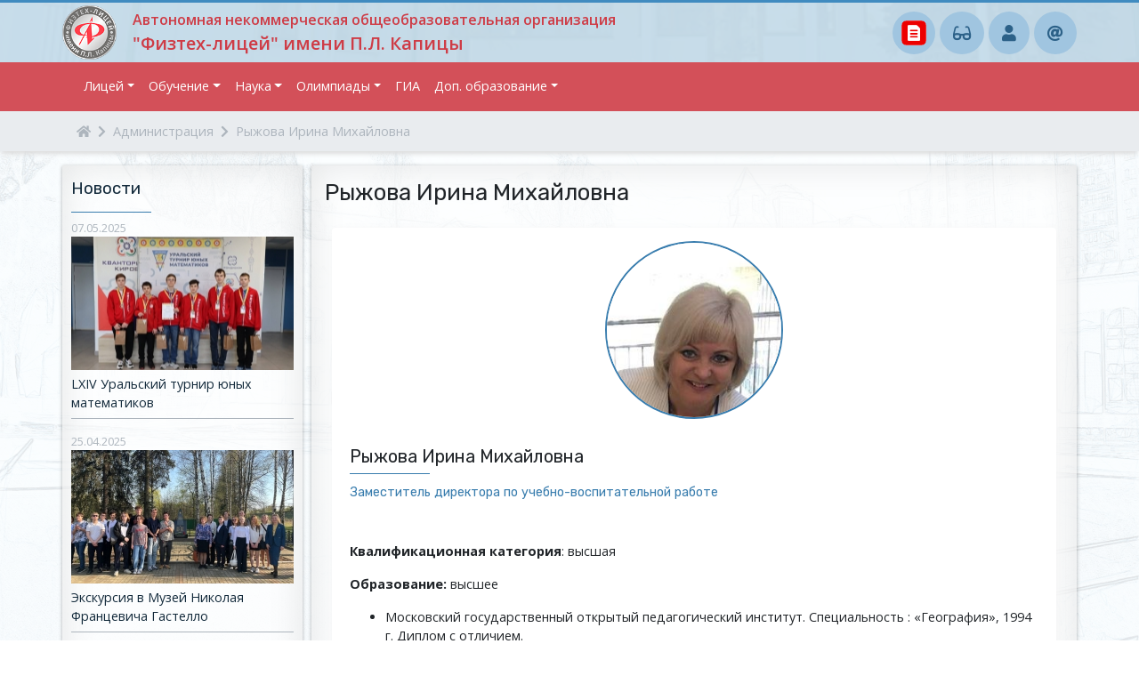

--- FILE ---
content_type: text/html; charset=UTF-8
request_url: https://anoo.ftl.name/teachers/ryzhova-irina-mikhaylovna.htm
body_size: 6990
content:
<!DOCTYPE html>
<html lang="ru-RU">
<head>
    <title>Персональная страница учителя Рыжова Ирина Михайловна</title>
    <meta http-equiv="Content-Type" content="text/html; charset=utf-8">
        <meta name="viewport" content="width=device-width, initial-scale=1, shrink-to-fit=no">
    <link href="https://fonts.googleapis.com/css?family=Bad+Script|Rubik:300,400,400i,500,500i,700,900&display=swap&subset=cyrillic"
          rel="stylesheet">
    <link href="https://fonts.googleapis.com/css?family=Open+Sans:300,400,600,700&amp;subset=cyrillic" rel="stylesheet">
    <link href="https://fonts.googleapis.com/css?family=Roboto+Condensed:400,700|Roboto:300,400,500,700&amp;subset=cyrillic"
          rel="stylesheet">
    <link rel="stylesheet" href="/css/awesome5.min.css">
            <link rel="stylesheet" href="/css/bundle.css?ver121">
        <meta name="Keywords" content="">
    <meta name="Description" content="">
    <meta name="robots" content="noyaca"/>
    <link rel="icon" href="/favicon.ico" type="image/x-icon">
    <link rel="shortcut icon" href="/favicon.ico" type="image/x-icon">
    <!-- Global site tag (gtag.js) - Google Analytics -->
<!--    <script async src="https://www.googletagmanager.com/gtag/js?id=UA-162073728-1"></script>
    <script>
        window.dataLayer = window.dataLayer || [];

        function gtag() {
            dataLayer.push(arguments);
        }

        gtag('js', new Date());

        gtag('config', 'UA-162073728-1');
    </script>-->

</head>

<body><div class="wrapper-bg1"></div>
<div class="wrapper-bg">
    <div class="wrapper">
        <div>
            <div>
                <div class="line"></div>

                <div class="top-block">
                    <div class="top-block1">
                        <div class="container">
                            <div class="row">
                                <div class="col-auto">
                                                                            <a href="/"><img class="navbar-brand" src="/images/fl-logo-min.png"></a>
                                                                    </div>
                                <div class="col align-self-center slogan">
                                    <span>Автономная некоммерческая общеобразовательная организация </span><span>"Физтех-лицей" имени П.Л. Капицы</span>
                                </div>
                                <div class="col-auto align-self-center ml-auto">
                                                                            <div class="menu-icons">
<!--                                            <a href="http://sport.ftl.name" title='Спортивный клуб "Атом"'-->
<!--                                               target="_blank"><span><img src="/images/logo_atom.png"></span></a>-->
                                            <a href="https://anoo.ftl.name/l/eljur.htm" title="Вход в электронный журнал"
                                               target="_blank"><span><img src="/images/eljur.png"></span></a>
                                            <a href="#" id="blindLink" title="Версия для плоховидящих"><i
                                                        class="fas fa-glasses"></i></a>
                                            <a href="https://anoo.ftl.name/lichnyy-kabinet.htm" title="Личный кабинет"><i class="fa fa-user"></i></a>

                                            <div class="dropdown">
                                                <a href="#" id="dropdownSocialsLink" data-toggle="dropdown" aria-haspopup="true" aria-expanded="false" title="Социальные сети"><i class="fas fa-at"></i></a>

                                                <div class="dropdown-menu" aria-labelledby="dropdownSocialsLink">
                                                    <a href="https://t.me/ftl_name/" target="_blank"
                                                       title="Наш Телеграм-канал"><i
                                                                class="fab fa-telegram-plane"></i></a>
<!--                                                    <a href="https://instagram.com/ftlyceum" target="_blank" title="Инстаграм Физтех-лицея"><i
                                                                class="fab fa-instagram"></i></a>-->
                                                    <a href="https://vk.com/ftlyceum" target="_blank" title="ВКонтакте Физтех-лицея"><i class="fab fa-vk"></i></a>
<!--
                                                    <a href="https://m.youtube.com/channel/UCOG6SVwW-ENvs-MgOdVdQGw"
                                                       target="_blank" title="YouTube канал Физтех-лицея"><i class="fab fa-youtube"></i></a>
-->
                                                </div>
                                            </div>
                                            <!--<a href="http://new.ftl.name/wordpress" title="Английская версия сайта"><span><img src="/images/eng.png"></span></a>-->
                                            <!--<a href="http://do.ftl.name/t/ftl_name" target="_blank" class="telegram"
                                               title="Наш Телеграм-канал"><i class="fab fa-telegram"></i></a>-->
                                        </div>
                                    
                                </div>
                            </div>
                        </div>
                    </div>
                </div>

                <div class="top-block2 animated">
                    <div class="container">
                        <div class="row">
                            <div id="menu" class="navbar navbar-expand-lg">
                                <div class="logo-small">
                                                                            <a href="/"><img class="navbar-brand" src="/images/fl-logo-min.png"></a>
                                                                    </div>

                                <nav class="navbar navbar-collapse collapse" id="navbarNav" itemscope
                                     itemtype="http://schema.org/SiteNavigationElement">
                                    <ul class="navbar-nav nav">
                                                    <li class="nav-item dropdown">
                    <a class="nav-link dropdown-toggle" itemprop="discussionUrl" data-toggle="dropdown"
                       href="#"
                       title="Лицей">Лицей</a>
                    <div class="dropdown-menu animated fadeInDown">
                                                                                    <a class="dropdown-item" itemprop="discussionUrl"
                                   href="https://phtl.ru/documents/17.html"
                                   title="Сведения об образовательной организации">Сведения об образовательной организации</a>
                                                                                                                <a class="dropdown-item" itemprop="discussionUrl"
                                   href="https://phtl.ru/about"
                                   title="Наш лицей">Наш лицей</a>
                                                                                                                <a class="dropdown-item" itemprop="discussionUrl"
                                   href="https://phtl.ru/pages/university.html"
                                   title="Наши выпускники">Наши выпускники</a>
                                                                                                                <a class="dropdown-item" itemprop="discussionUrl"
                                   href="https://phtl.ru/news"
                                   title="Новости">Новости</a>
                                                                                                                <a class="dropdown-item" itemprop="discussionUrl"
                                   href="https://phtl.ru/documents/20.html"
                                   title="Документы">Документы</a>
                                                                                                                <a class="dropdown-item" itemprop="discussionUrl"
                                   href="https://phtl.ru/structure/departments"
                                   title="Кафедры">Подразделения</a>
                                                                                                                <a class="dropdown-item" itemprop="discussionUrl"
                                   href="https://phtl.ru/pages/107.html"
                                   title="Родительский контроль питания">Родительский контроль питания</a>
                                                                                                                <a class="dropdown-item" itemprop="discussionUrl"
                                   href="https://phtl.ru/documents/59.html"
                                   title="Доступная среда">Доступная среда</a>
                                                                                                                <a class="dropdown-item" itemprop="discussionUrl"
                                   href="https://phtl.ru/pages/for-parents.html"
                                   title="Информация для родителей">Родителям</a>
                                                                                                                <a class="dropdown-item" itemprop="discussionUrl"
                                   href="https://phtl.ru/contacts"
                                   title="Контакты">Контакты</a>
                                                                                                                <a class="dropdown-item" itemprop="discussionUrl"
                                   href="/en.htm"
                                   title="English version">English version</a>
                                                                                                                <a class="dropdown-item" itemprop="discussionUrl"
                                   href="https://phtl.ru/structure/department/20.html"
                                   title="Библиотека">Библиотека</a>
                                                                                                                <a class="dropdown-item" itemprop="discussionUrl"
                                   href="/lichnyy-kabinet.htm"
                                   title="Личный кабинет">Личный кабинет</a>
                                                                        </div>
                </li>
                                                            <li class="nav-item dropdown">
                    <a class="nav-link dropdown-toggle" itemprop="discussionUrl" data-toggle="dropdown"
                       href="#"
                       title="Обучение">Обучение</a>
                    <div class="dropdown-menu animated fadeInDown">
                                                                                    <a class="dropdown-item" itemprop="discussionUrl"
                                   href="https://phtl.ru/pages/academcalendar.html"
                                   title="Расписание">Расписание</a>
                                                                                                                <a class="dropdown-item" itemprop="discussionUrl"
                                   href="https://phtl.ru/documents/28.html"
                                   title="Образование">Образование</a>
                                                                                                                <a class="dropdown-item" itemprop="discussionUrl"
                                   href="https://phtl.ru/pages/vsoko.html"
                                   title="Внутренняя система оценки качества образования">ВСОКО</a>
                                                                                                                <a class="dropdown-item" itemprop="discussionUrl"
                                   href="https://phtl.ru/pages/diagnostic.html"
                                   title="Диагностические работы">Диагностические работы</a>
                                                                        </div>
                </li>
                                                            <li class="nav-item dropdown">
                    <a class="nav-link dropdown-toggle" itemprop="discussionUrl" data-toggle="dropdown"
                       href="#"
                       title="Научная работа">Наука</a>
                    <div class="dropdown-menu animated fadeInDown">
                                                                                    <a class="dropdown-item" itemprop="discussionUrl"
                                   href="/ya-issledovatel.htm"
                                   title="Я - исследователь">Я - исследователь</a>
                                                                                                                <a class="dropdown-item" itemprop="discussionUrl"
                                   href="https://phtl.ru/pages/starttoinnovate.html"
                                   title="Старт в инновации">Старт в инновации</a>
                                                                        </div>
                </li>
                                                            <li class="nav-item dropdown">
                    <a class="nav-link dropdown-toggle" itemprop="discussionUrl" data-toggle="dropdown"
                       href="#"
                       title="Олимпиады">Олимпиады</a>
                    <div class="dropdown-menu animated fadeInDown">
                                                                                    <a class="dropdown-item" itemprop="discussionUrl"
                                   href="https://phtl.ru/pages/376.html"
                                   title="Результаты ВсОШ">Результаты ВсОШ</a>
                                                                                                                <a class="dropdown-item" itemprop="discussionUrl"
                                   href="https://phtl.ru/pages/375.html"
                                   title="Всероссийская олимпиада школьников">ВсОШ</a>
                                                                                                                <a class="dropdown-item" itemprop="discussionUrl"
                                   href="https://phtl.ru/pages/450.html"
                                   title="Российский совет олимпиад школьников">РСОШ</a>
                                                                                                                <a class="dropdown-item" itemprop="discussionUrl"
                                   href="https://phtl.ru/pages/mosregshoololymp.html"
                                   title="Подмосковная олимпиада школьников">Подмосковная олимпиада школьников</a>
                                                                                                                <a class="dropdown-item" itemprop="discussionUrl"
                                   href="https://phtl.ru/pages/helplinks.html"
                                   title="Полезные ссылки">Полезные ссылки</a>
                                                                                                                <a class="dropdown-item" itemprop="discussionUrl"
                                   href="https://phtl.ru/pages/turnir-matematicheskikh-igr-kptsa.html"
                                   title="Турнир математических игр КПца">Турнир математических игр КПца</a>
                                                                        </div>
                </li>
                                                            <li class="nav-item">
                    <a class="nav-link" itemprop="discussionUrl"
                       href="https://phtl.ru/pages/168.html"
                       title="ГИА">ГИА</a>
                </li>
                                                            <li class="nav-item dropdown">
                    <a class="nav-link dropdown-toggle" itemprop="discussionUrl" data-toggle="dropdown"
                       href="#"
                       title="Дополнительное образование">Доп. образование</a>
                    <div class="dropdown-menu animated fadeInDown">
                                                                                    <a class="dropdown-item" itemprop="discussionUrl"
                                   href="https://api.ftl.name/site/info.php?_abl=i3TVY81GCdQ6J3AD05TNN4nWJvKiDoXzubUBVNg1QAaK0KtA9QlYRak8xhZvHs47446ZBlXx42vwi4fb"
                                   title="Расписание кружков">Расписание кружков</a>
                                                                                                                <a class="dropdown-item" itemprop="discussionUrl"
                                   href="https://sport.phtl.ru/"
                                   title="Спорткомплекс">Спорткомплекс</a>
                                                                        </div>
                </li>
                                                                                                                                                                                                                                                                        </ul>                                </nav>

                                <button id="navbarButton" class="navbar-toggler" type="button"
                                        data-toggle="collapse"
                                        data-target="#navbarNav"
                                        aria-controls="navbarNav" aria-expanded="false"
                                        aria-label="Toggle navigation">
                                    <span class="navbar-toggler-icon"><i class="fa fa-bars"
                                                                         aria-hidden="true"></i></span>
                                </button>

                            </div>
                        </div>
                    </div>
                </div>
            </div>    <div class="breadcrumb-block">
        <div class="container">
            <nav aria-label="breadcrumb">
                <ol class="breadcrumb" itemscope itemtype="http://schema.org/BreadcrumbList">
                    <li itemprop="itemListElement" itemscope itemtype="http://schema.org/ListItem" class="breadcrumb-item"><a itemprop="item" href="/"><span itemprop="name"><i class="fas fa-home"></i></span></a><meta itemprop="position" content="1" /></li><li itemprop="itemListElement" itemscope itemtype="http://schema.org/ListItem" class="breadcrumb-item"><a itemprop="item" href="/kafedry/administraciya/"><span itemprop="name">Администрация</span></a><meta itemprop="position" content="2" /></li><li itemprop="itemListElement" itemscope itemtype="http://schema.org/ListItem" class="breadcrumb-item active" aria-current="page"><span itemprop="name">Рыжова Ирина Михайловна</span><meta itemprop="position" content="3" /></li>                </ol>
            </nav>
        </div>
    </div>
    <div class="container">
        <div class="content-wrapper">
            <div class="left-block">
                                <!--                <div class="banners">-->
<!--                    <a href="/novosti_pk.htm"><img src="/images/priem2021.png"></a>-->
<!--                </div>-->
                    <div class="news-block">
        <h3>Новости</h3>
        <ul>
                            <li>
                    <a href="/news/692-LXIV-uralskiy-turnir-yunykh-matematikov-.htm">
                        <span>07.05.2025</span>
                                                    <div class="image" style="background-image: url(/upload//news/fdec8343bba713dff16bd709488b52d4.jpg);"></div>
                                                <strong>LXIV Уральский турнир юных математиков</strong>
                    </a>
                </li>
                            <li>
                    <a href="/news/693-ekskursiya-v-muzey-nikolaya-frantsevicha-gastello.htm">
                        <span>25.04.2025</span>
                                                    <div class="image" style="background-image: url(/upload//news/352cbf79385592522d22152ff79e645c.jpg);"></div>
                                                <strong>Экскурсия в Музей Николая Францевича Гастелло</strong>
                    </a>
                </li>
                            <li>
                    <a href="/news/694-pokhod-v-teatr.htm">
                        <span>11.04.2025</span>
                                                    <div class="image" style="background-image: url(/upload//news/7d1e45bfe07e3c575a511f1edf371d62.jpg);"></div>
                                                <strong>Поход в театр</strong>
                    </a>
                </li>
                            <li>
                    <a href="/news/696-udivitelnoe-ryadom.htm">
                        <span>09.04.2025</span>
                                                    <div class="image" style="background-image: url(/upload//news/edf4031c8ce8b9326148de43d39f609c.jpg);"></div>
                                                <strong>Удивительное рядом!</strong>
                    </a>
                </li>
                            <li>
                    <a href="/news/697-ternistyy-put-k-pobede.htm">
                        <span>28.03.2025</span>
                                                    <div class="image" style="background-image: url(/upload//news/946dbe01f1df0c46cd986309c8a4a82c.jpeg);"></div>
                                                <strong>Тернистый путь к Победе</strong>
                    </a>
                </li>
                    </ul>
        <div class="text-right"><a href="/news/">Все новости</a></div>
    </div>
                
                <!-- VK Widget -->
                <script type="text/javascript" src="https://vk.com/js/api/openapi.js?169"></script>
                <br>
                <div id="vk_groups" class="news-block p-0"></div>
                <script type="text/javascript">
                    VK.Widgets.Group("vk_groups", {mode: 3, no_cover: 1, color1: 'F3F5F5', color2: '212529', color3: '397DAE', width: "auto"}, 211092558);
                </script>

            </div>
            <div class="main-block">
                        <h1>Рыжова Ирина Михайловна</h1>

    <div class="teacher-personal row">
        <div class="col-12">
            <div class="card border-0">
                <div class="round-image">
                    <div style="background-image: url(/upload/faculty/2b0b674a0ef1501313a99c616ad2f300.jpg);"></div>
                </div>
                <div class="card-body">
                    <h5 class="card-title">Рыжова Ирина Михайловна</h5>
                    <p class="card-text user-position">Заместитель директора по учебно-воспитательной работе</p>
                    <div class="user-description">
                        <div class="card-text"><p><span style="background-color:white"><strong><span style="color:#212529">Квалификационная категория</span></strong><span style="color:#212529">: высшая</span></span></p>

<p><span style="background-color:white"><strong><span style="color:#212529">Образование:</span></strong><span style="color:#212529">&nbsp;высшее</span></span></p>

<ul>
	<li><span style="background-color:white"><span style="color:#212529">Московский государственный открытый педагогический институт. Специальность : &laquo;География&raquo;, 1994 г. Диплом с отличием.</span></span></li>
	<li><span style="background-color:white"><span style="color:#212529">ГБОУ ВО &laquo;Академия социального управления&raquo;, аспирантура по программе 44.06.01 Образование и педагогические науки (&laquo;13.00.01 Общая педагогика, история педагогики и образования&raquo;), квалификация &laquo;Исследователь. Преподаватель-исследователь&raquo;, 2021.</span></span></li>
</ul>

<p><span style="background-color:white"><strong><span style="color:#212529">Переподготовка:</span></strong></span></p>

<ul>
	<li><span style="background-color:white"><span style="color:#212529">ГБОУ ВО &laquo;Академия социального управления&raquo;,&nbsp; профессиональная переподготовка по программе &quot;Конфликтология&quot;, 2020г.</span></span></li>
	<li><span style="background-color:white"><span style="color:#212529">ГБОУ ВО &laquo;Академия социального управления&raquo; по программе &laquo;Менеджмент в образовании&raquo;, 2017г.</span></span></li>
</ul>

<p><span style="background-color:white"><strong><span style="color:#212529">Повышение квалификации:</span></strong></span></p>

<ul>
	<li><span style="background-color:white"><span style="color:#212529">Эффективное управление образовательной организацией в условиях изменения ФОП. АНО ЦПП &laquo;Профзащита&raquo;, 2023.</span></span></li>
	<li><span style="background-color:white"><span style="color:#212529">Реализация требований обновленных ФГОС НОО, ФГОС ООО в работе учителя. ГБОУ ВО &laquo;Академия социального управления&raquo;, 2022.</span></span></li>
	<li><span style="background-color:white"><span style="color:#212529">Особенности введения и реализации обновленного ФГОС ООО. ООО &laquo;Инфоурок&raquo;, 2022.</span></span></li>
	<li><span style="background-color:white"><span style="color:#212529">Цифровая образовательная среда в школе: организация и управление. НОЧУ ОДПО &laquo;Актион-МЦФЭР&raquo;, 2021.</span></span></li>
	<li><span style="background-color:white"><span style="color:#212529">Члены комиссий по предупреждению и ликвидации ЧС и обеспечению пожарной безопасности. АНО ДПО &laquo;Инжиниринговый центр политехнической межотраслевой подготовки&raquo;, 2021.</span></span></li>
	<li><span style="background-color:white"><span style="color:#212529">Обучение педагогических работников навыкам оказания первой доврачебной помощи: реализация требований 273-ФЗ &laquo;Об образовании в РФ&raquo;. ООО &laquo;Западно-Сибирский центр профессионального обучения&raquo;, 2020.</span></span></li>
	<li><span style="background-color:white"><span style="color:#212529">Психолого-педагогическая компетенция педагога. НОЧУ ОДПО &laquo;Актион-МЦФЭР&raquo;, 2020.</span></span></li>
</ul>

<p><span style="background-color:white"><strong><span style="color:#212529">Стаж работы:</span></strong><span style="color:#212529">&nbsp;32 года, в т.ч. на руководящих должностях в образовательных организациях более 20 лет</span></span></p>

<p><span style="background-color:white"><strong><span style="color:#212529">Печатные работы:</span></strong></span></p>

<ul>
	<li><span style="background-color:white"><span style="color:#212529">Является автором более двадцати работ, посвященных оценке качества образования в Российской Федерации.</span></span></li>
</ul>

<p><span style="background-color:white"><strong><span style="color:#212529">Достижения и награды:</span></strong></span></p>

<ul>
	<li><span style="background-color:white"><span style="color:#212529">Почетная грамота Министерства образования Московской области, 2023</span></span></li>
	<li><span style="background-color:white"><span style="color:#212529">Почетная грамота Главы города Долгопрудного Московской области, 2019г. </span></span></li>
	<li><span style="background-color:white"><span style="color:#212529">Благодарность Министерства образования и науки РФ,&nbsp; 2017г.</span></span></li>
	<li><span style="background-color:white"><span style="color:#212529">Благодарность министра образования Московской области, 2017г., 2018г.</span></span></li>
	<li><span style="background-color:white"><span style="color:#212529">Благодарственные письма Администрации г.о. Красногорск, 2016г., 2017г.</span></span></li>
	<li><span style="background-color:white"><span style="color:#212529">Победитель Международного научно-методического конкурса &laquo;Педагогическое призвание&raquo;, 2019</span></span></li>
	<li><span style="background-color:white"><span style="color:#212529">Является членом Всероссийской Ассоциации руководителей образовательных организаций</span></span></li>
</ul>

<p><span style="background-color:white"><strong><span style="color:#212529">Телефон:</span></strong><span style="color:#212529">&nbsp;+7 495 408-4096</span></span></p>

<p><span style="background-color:white"><strong><span style="color:#212529">Email:</span></strong><span style="color:#212529">&nbsp;anoo@ftl.name</span></span></p>
</div>
                    </div>
                </div>
            </div>
        </div>
    </div>
            </div>
        </div>
    </div>
</div>
<div class="">
    <div class="bottom-block">
        <div class="container">
            <div class="row">
                <div class="col-12 col-md-5">
                    <div class="menu"><a href="/osnovnye-svedeniya.htm">Сведения об образовательной организации</a>
                    </div>
                    <div class="menu"><a href="/bezopasnost.htm">Безопасность</a> <a href="/en.htm" class="pl-2 font-weight-bold">English version</a>
                    </div>
                </div>
                <div class="col-12 col-md-4">
                    <div class="pl-md-2 pb-md-1">© Физтех-лицей 2026</div>
                    <div><a href="https://raex-rr.com/education/best_schools/top-100_russian_schools/2024/" target="_blank"><img
                                    src="/images/raex_logo.png" width="191" height="27"></a></div>
                </div>
                <div class="col-12 col-md-3 text-md-right">
                    <div class="text-left d-inline-block">
                        <!--МО г. Долгопрудный, ул. Летная, д. 7<br>
                        <strong>Тел.:</strong> <a href="tel:+74954084096">+7 (495) 408-4096</a><br>-->
                        <!--<strong>E-mail:</strong> <a href="mailto:anoo@ftl.name">anoo@ftl.name</a><br>-->
                        <!--<a href="http://nic.ru/?ipartner=3168&adv_id=edu" target="_blank">Проект при поддержке компании RU-CENTER</a>-->
                    </div>
                </div>
            </div>
        </div>
    </div>
    <div class="line"></div>
</div>
</div>
</div><div class="modal fade" id="obratModal" tabindex="-1" role="dialog" aria-labelledby="obratModalLabel"
     aria-hidden="true">
    <div class="modal-dialog" role="document">
                <form name="obratDir" id="formObratDir" action="/teachers/ryzhova-irina-mikhaylovna.htm" enctype="application/x-www-form-urlencoded" method="post" target="_self">        <div class="modal-content">
            <div class="modal-header">
                <h5 class="modal-title" id="obratModalLabel">Отправить сообщение директору лицея</h5>
                <button type="button" class="close" data-dismiss="modal" aria-label="Close">
                    <span aria-hidden="true">&times;</span>
                </button>
            </div>
            <div class="modal-body">
                <div class="form-group">
                    <label>Ваше имя: <span class="text-danger">*</span></label>
                    <input autocomplete='off' type="text" id="obratDir_name" name="name" value=""  class="form-control">                    <div class="invalid-feedback">Укажите свое имя</div>
                </div>
                <div class="form-group">
                    <label>Ваш e-mail: <span class="text-danger">*</span></label>
                    <input autocomplete='off' type="text" id="obratDir_email" name="email" value=""  class="form-control">                    <div class="invalid-feedback">Укажите свой e-mail правильно</div>
                </div>
                <div class="form-group">
                    <label>Сообщение: <span class="text-danger">*</span></label>
                    <textarea id="obratDir_comment" name="comment"  class="form-control" rows='3'></textarea>                    <div class="invalid-feedback">Укажите свой вопрос</div>
                </div>
            </div>
            <div class="modal-footer">
                <button type="button" class="btn btn-secondary" data-dismiss="modal">Закрыть</button>
                <button type="submit" class="btn btn-primary">Отправить</button>
            </div>
        </div>
        </form>
     </div>
</div>

<div class="modal fade" id="modalAlert" tabindex="-1" role="dialog" aria-labelledby="modalAlertLabel"
     aria-hidden="true">
    <div class="modal-dialog modal-sm" role="document">
        <div class="modal-content">
            <div class="modal-header">
                <h5 class="modal-title" id="modalAlertLabel">Сообщение</h5>
                <button type="button" class="close" data-dismiss="modal" aria-label="Close">
                    <span aria-hidden="true">&times;</span>
                </button>
            </div>
            <div id="modalAlertText" class="modal-body"></div>
            <div class="modal-footer">
                <button type="button" class="btn btn-secondary" data-dismiss="modal">Закрыть</button>
            </div>
        </div>
    </div>
</div>

<div class="modal fade" id="modalMessage" tabindex="-1" role="dialog" aria-labelledby="modalMessageLabel"
     aria-hidden="true">
    <div class="modal-dialog modal-lg" role="document">
        <div class="modal-content">
            <div class="modal-header">
                <h5 class="modal-title" id="modalMessageLabel"></h5>
                <button type="button" class="close" data-dismiss="modal" aria-label="Close">
                    <span aria-hidden="true">&times;</span>
                </button>
            </div>
            <div id="modalMessageText" class="modal-body"></div>
            <div class="modal-footer">
                <button type="button" class="btn btn-secondary" data-dismiss="modal">Закрыть</button>
            </div>
        </div>
    </div>
</div>

<script type="text/javascript" src="/js/bundle.js?ver120"></script>

</body>
</html>